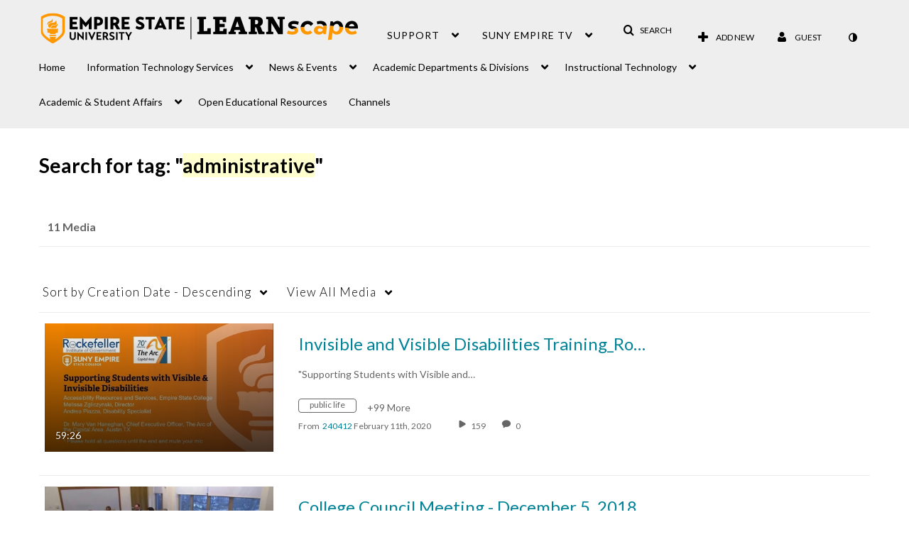

--- FILE ---
content_type: text/plain;charset=UTF-8
request_url: https://learn.sunyempire.edu/user/get-details?format=ajax&_=1768999060792
body_size: 547
content:
{"content":[{"target":"#userMobileMenuDisplayName, #userMenuDisplayName","action":"replace","content":"Guest"}],"script":"$(\"body\").trigger(\"userDetailsPopulated\");;document.querySelector(\"meta[name=xsrf-ajax-nonce]\").setAttribute(\"content\", \"[base64]\");;if (typeof KApps != \"undefined\" && typeof KApps.Accessibility != \"undefined\") {KApps.Accessibility.applySelectedMode();}"}